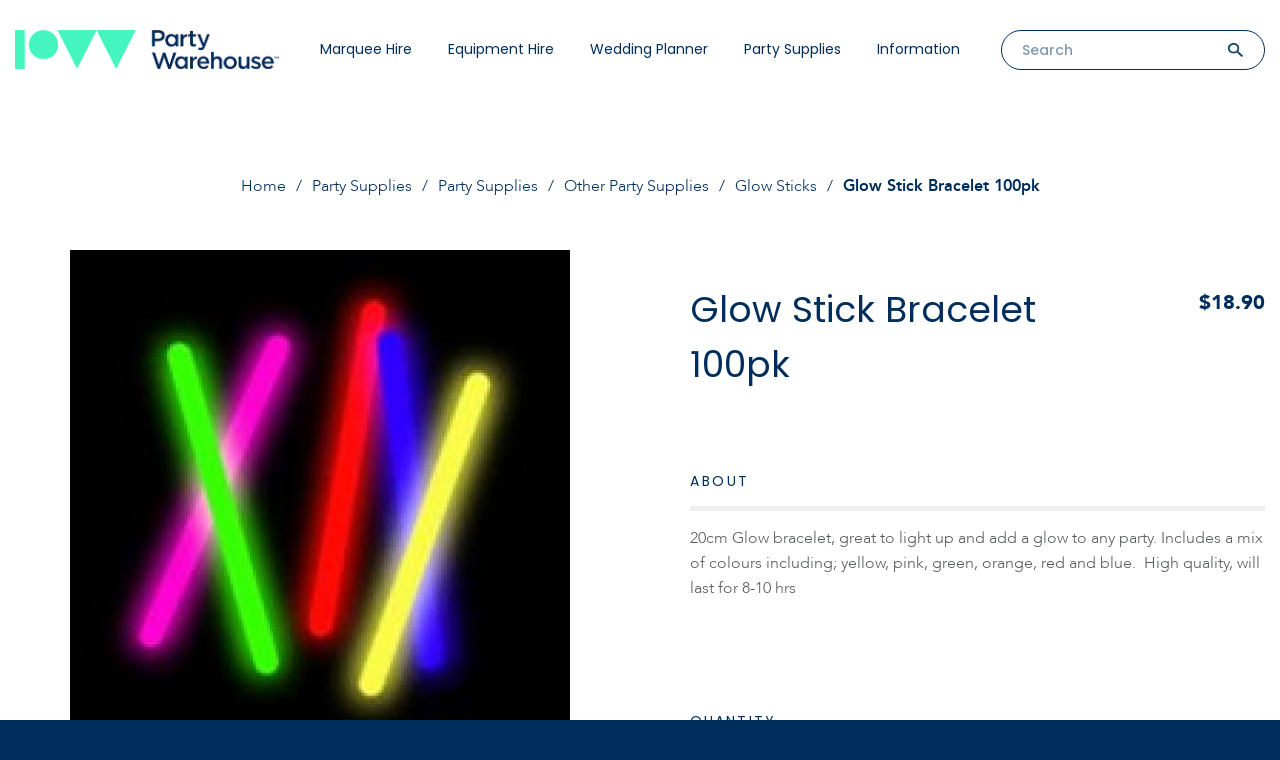

--- FILE ---
content_type: text/html; charset=utf-8
request_url: https://partywarehouse.co.nz/party-supplies/partyshop-party-supplies/other-party-supplies/glow-sticks/glow-stick-bracelet-100pk
body_size: 7692
content:
<!DOCTYPE html><html dir="ltr" lang="en"><head><meta property="og:title" content=" Glow Stick Bracelet 100pk, $18.90" /><meta property="og:type" content="website" /><meta property="og:site_name" content="Party Warehouse" /><meta property="og:image" content="https://partywarehouse.co.nz/image/data/product/Glow-Stick-Bracelets.jpg" /><meta property="og:url" content="https://partywarehouse.co.nz/glow-stick-bracelet-100pk" /><meta property="og:description" content="Glowstick bracelets 100 pack and many more glowstick products. Buy from NZ's leading online party store. " /><meta charset="UTF-8" /><meta name="viewport" content="width=device-width, maximum-scale=1,
user-scalable=0""><title>Glow Stick Bracelets | Partyshop.co.nz</title><base href="https://partywarehouse.co.nz/" /><meta name="description" content="Glowstick bracelets 100 pack and many more glowstick products. Buy from NZ's leading online party store. " /><meta name="keywords" content="Glow Stick Bracelet, glostick, glostix" /><link href="https://partywarehouse.co.nz/image/data/pw_favicon.png" rel="icon" /><link
href="https://partywarehouse.co.nz/glow-stick-bracelet-100pk"
rel="canonical"
/><link
rel="stylesheet"
href="catalog/view/theme/default/css/jquery.mmenu.all.css"
defer
/><link
rel="stylesheet"
href="catalog/view/theme/default/css/slick.css"
defer
/><link
rel="stylesheet"
href="catalog/view/theme/default/css/wedding-planner.css"
defer
/><link
rel="stylesheet"
href="catalog/view/theme/default/css/style.css"
defer
/><link
rel="stylesheet"
href="catalog/view/theme/default/css/responsive.css"
defer
/><link
rel="stylesheet"
href="catalog/view/theme/default/fonts/stylesheet.css"
defer
/><link
rel="stylesheet"
href="catalog/view/theme/default/css/dropkick.css"
defer
/><link
rel="stylesheet"
type="text/css"
href="catalog/view/javascript/jquery/ui/jquery-ui.min.css"
defer
/><link
href="https://cdnjs.cloudflare.com/ajax/libs/font-awesome/4.7.0/css/font-awesome.min.css"
rel="stylesheet"
/><link
rel="stylesheet"
type="text/css"
href="assets/css/1-nitro-combined-33e115f779f52c018e869580e5145deb.css"
media="all"
/><link
rel="stylesheet"
href="https://cdn.jsdelivr.net/npm/swiper@10/swiper-bundle.min.css"
/> <script src="https://cdn.jsdelivr.net/npm/swiper@10/swiper-bundle.min.js"></script> <script
      type="text/javascript"
      src="catalog/view/javascript/jquery/jquery-3.3.1.min.js"
    ></script> <script
      type="text/javascript"
      src="catalog/view/javascript/jquery/ui/jquery-ui.min.js"
    ></script> <script src="https://cdn.jsdelivr.net/jquery.validation/1.15.1/jquery.validate.min.js"></script>  <script>(function (w, d, s, l, i) {
        w[l] = w[l] || [];
        w[l].push({ "gtm.start": new Date().getTime(), event: "gtm.js" });
        var f = d.getElementsByTagName(s)[0],
          j = d.createElement(s),
          dl = l != "dataLayer" ? "&l=" + l : "";
        j.async = true;
        j.src = "https://www.googletagmanager.com/gtm.js?id=" + i + dl;
        f.parentNode.insertBefore(j, f);
      })(window, document, "script", "dataLayer", "GTM-PGKK2SZ");</script>  <script>!(function (f, b, e, v, n, t, s) {
        if (f.fbq) return;
        n = f.fbq = function () {
          n.callMethod
            ? n.callMethod.apply(n, arguments)
            : n.queue.push(arguments);
        };
        if (!f._fbq) f._fbq = n;
        n.push = n;
        n.loaded = !0;
        n.version = "2.0";
        n.queue = [];
        t = b.createElement(e);
        t.async = !0;
        t.src = v;
        s = b.getElementsByTagName(e)[0];
        s.parentNode.insertBefore(t, s);
      })(
        window,
        document,
        "script",
        "https://connect.facebook.net/en_US/fbevents.js"
      );
      fbq("init", "296617688209684");
      fbq("track", "PageView");</script> <noscript
><img
height="1"
width="1"
style="display: none"
src="https://www.facebook.com/tr?id=296617688209684&ev=PageView&noscript=1"
/></noscript></head><body class="contact">
<noscript
><iframe
src="https://www.googletagmanager.com/ns.html?id=GTM-PGKK2SZ"
height="0"
width="0"
style="display: none; visibility: hidden"
></iframe
></noscript>
<section id="wrapper">
<header id="header-part"><div class="wrapper">
<a href="/" class="logo"
><img
src="/catalog/view/theme/default/images/logo2.png"
alt="Party Warehouse, Marquee Hire Christchurch Logo"
title="Home"
/></a><div class="nav-bar">
<a href="#menu" class="mobilemenu"><span></span></a><a href="#" class="close"></a><nav id="menu"><ul><li><a href="/">Marquee Hire</a><ul><li><a href="https://partywarehouse.co.nz/marquee-hire-christchurch/frame-marquee-hire">Frame Marquees</a></li><li><a href="https://partywarehouse.co.nz/marquee-hire-christchurch/peg-pole-marquee-hire">Peg &amp; Pole Marquees</a></li><li><a href="https://partywarehouse.co.nz/marquee-hire-christchurch/clear-marquee-hire">Clear Marquee Hire </a></li><li><a href="https://partywarehouse.co.nz/marquee-hire-christchurch/marquee-package-hire">Marquee Packages</a></li><li><a href="https://partywarehouse.co.nz/marquee-hire-christchurch/marquee-accessories-hire">Marquee Accessories Hire</a></li><li><a href="https://partywarehouse.co.nz/marquee-hire-christchurch/gazebos-hire-christchurch">Gazebos and Party Tents</a></li></ul></li><li><a href="/">Equipment Hire</a><ul><li>
<a href="https://partywarehouse.co.nz/party-hire/new-hire-items">
New Items				</a><li>
<a href="https://partywarehouse.co.nz/party-hire/chair-covers-linen-hire">
Chair Covers &amp; Linen Hire				</a><ul><li>
<a href="https://partywarehouse.co.nz/party-hire/chair-covers-linen-hire/linen-hire-christchurch">
Linen						</a></li><li>
<a href="https://partywarehouse.co.nz/party-hire/chair-covers-linen-hire/chair-cover-hire">
Chair Cover Hire						</a></li><li>
<a href="https://partywarehouse.co.nz/party-hire/chair-covers-linen-hire/table-runner-hire">
Table Runner Hire						</a></li></ul></li><li>
<a href="https://partywarehouse.co.nz/party-hire/table-chair-hire-christchurch">
Chair Hire &amp; Table Hire				</a><ul><li>
<a href="https://partywarehouse.co.nz/party-hire/table-chair-hire-christchurch/chair-hire-christchurch">
Chair Hire						</a></li><li>
<a href="https://partywarehouse.co.nz/party-hire/table-chair-hire-christchurch/table-hire-christchurch">
Table Hire						</a></li><li>
<a href="https://partywarehouse.co.nz/party-hire/table-chair-hire-christchurch/wedding-tables">
Wedding Table &amp; Chair Hire						</a></li></ul></li><li>
<a href="https://partywarehouse.co.nz/party-hire/glassware-catering-equipment">
Glassware &amp; Catering Equipment				</a><ul><li>
<a href="https://partywarehouse.co.nz/party-hire/glassware-catering-equipment/glass-hire-christchurch">
Glassware						</a></li><li>
<a href="https://partywarehouse.co.nz/party-hire/glassware-catering-equipment/cutlery-hire-catering-hire">
Cutlery Hire						</a></li><li>
<a href="https://partywarehouse.co.nz/party-hire/glassware-catering-equipment/crockery-hire-christchurch">
Crockery						</a></li><li>
<a href="https://partywarehouse.co.nz/party-hire/glassware-catering-equipment/urns-water-coffee">
Urns - water &amp; coffee						</a></li><li>
<a href="https://partywarehouse.co.nz/party-hire/glassware-catering-equipment/bbqs-spits-and-cookers">
BBQs, Spits and Cookers						</a></li><li>
<a href="https://partywarehouse.co.nz/party-hire/glassware-catering-equipment/bar-accessory-hire">
Bar Accessory Hire						</a></li><li>
<a href="https://partywarehouse.co.nz/party-hire/glassware-catering-equipment/platters-serving-trays-hire">
Platters &amp; Serving Trays						</a></li><li>
<a href="https://partywarehouse.co.nz/party-hire/glassware-catering-equipment/bowls-hire">
Bowls &amp; Bread Baskets						</a></li><li>
<a href="https://partywarehouse.co.nz/party-hire/glassware-catering-equipment/serving-utensils">
Serving Utensils						</a></li><li>
<a href="https://partywarehouse.co.nz/party-hire/glassware-catering-equipment/refridgeration-hire">
Fridge Hire Christchurch						</a></li><li>
<a href="https://partywarehouse.co.nz/party-hire/glassware-catering-equipment/catering-equipment-hire">
Catering Equipment						</a></li></ul></li><li>
<a href="https://partywarehouse.co.nz/party-hire/jukebox-sound-systems-hire">
Sound System Hire				</a><ul><li>
<a href="https://partywarehouse.co.nz/party-hire/jukebox-sound-systems-hire/sound-system-hire">
Sound System Hire						</a></li><li>
<a href="https://partywarehouse.co.nz/party-hire/jukebox-sound-systems-hire/karaoke-hire">
Karaoke 						</a></li><li>
<a href="https://partywarehouse.co.nz/party-hire/jukebox-sound-systems-hire/microphone-hire">
Microphone Hire						</a></li><li>
<a href="https://partywarehouse.co.nz/party-hire/jukebox-sound-systems-hire/data-projectors">
Data Projectors						</a></li><li>
<a href="https://partywarehouse.co.nz/party-hire/jukebox-sound-systems-hire/TV-Hire-Christchurch">
TV Hire 						</a></li></ul></li><li>
<a href="https://partywarehouse.co.nz/party-hire/party-lights-and-lighting-hire">
Party Lights and Lighting Hire				</a><ul><li>
<a href="https://partywarehouse.co.nz/party-hire/party-lights-and-lighting-hire/fairy-light-hire">
Fairy Lights &amp; Festoon Lights						</a></li><li>
<a href="https://partywarehouse.co.nz/party-hire/party-lights-and-lighting-hire/party-lighting-hire">
Party Lighting						</a></li><li>
<a href="https://partywarehouse.co.nz/party-hire/party-lights-and-lighting-hire/disco-lighting-hire-packages">
Disco Lighting Packages Hire						</a></li></ul></li><li>
<a href="https://partywarehouse.co.nz/party-hire/heater-hire">
Heater Hire				</a><ul><li>
<a href="https://partywarehouse.co.nz/party-hire/heater-hire/heater-hire-christchurch">
Heaters						</a></li></ul></li><li>
<a href="https://partywarehouse.co.nz/party-hire/wedding-hire-Christchurch">
Wedding Hire				</a><ul><li>
<a href="https://partywarehouse.co.nz/party-hire/wedding-hire-Christchurch/wedding-marquee-hire">
Wedding Marquee Hire						</a></li><li>
<a href="https://partywarehouse.co.nz/party-hire/wedding-hire-Christchurch">
Wedding Table &amp; Chair Hire						</a></li><li>
<a href="https://partywarehouse.co.nz/party-hire/wedding-hire-Christchurch/wedding-function-decor-hire">
Wedding &amp; Function Decor Hire						</a></li></ul></li><li>
<a href="https://partywarehouse.co.nz/party-hire/portable-toilet-hire">
Portaloo Hire and Toilet Hire				</a><li>
<a href="https://partywarehouse.co.nz/party-hire/other-party-hire-equipment">
Other Party Hire Equipment				</a><ul><li>
<a href="https://partywarehouse.co.nz/party-hire/other-party-hire-equipment/lawn-games">
Lawn Game Hire						</a></li><li>
<a href="https://partywarehouse.co.nz/party-hire/other-party-hire-equipment/coat-rack">
Coat Rack Hire						</a></li><li>
<a href="https://partywarehouse.co.nz/party-hire/other-party-hire-equipment/flooring-staging-hire">
Flooring &amp; Staging Hire						</a></li><li>
<a href="https://partywarehouse.co.nz/party-hire/other-party-hire-equipment/electrical-equipment-hire">
Electrical Equipment Hire						</a></li><li>
<a href="https://partywarehouse.co.nz/party-hire/other-party-hire-equipment/outdoor-equipment-hire">
Outdoor Equipment Hire						</a></li><li>
<a href="https://partywarehouse.co.nz/party-hire/other-party-hire-equipment/partitioning-crowd-control">
Partitioning / Crowd Control						</a></li></ul></li></ul></li><li><a href="#">Wedding Planner</a><ul><li><a href="/wedding-planner">Marquee Wedding Planner</a></li><li><a href="/wedding-hire-Christchurch">Wedding Hire</a></li><li><a href="#">Wedding Information</a><ul><li><a href="/marquee-weddings">Marquee Weddings</a></li><li><a href="/event-package-deals">Package Deals</a></li><li><a href="/wedding-decorations">Wedding Decorations</a></li><li><a href="/table-centre-pieces">Table Centre Pieces</a></li><li><a href="/linen-hire">Linen & Chair Covers</a></li></ul></li></ul></li><li><a href="/">Party Supplies</a><ul><li><a href="https://partywarehouse.co.nz/party-supplies/partyshop-party-supplies">Party Supplies</a><ul><li>
<a href="https://partywarehouse.co.nz/party-supplies/partyshop-party-supplies/banners-badges">
Banners &amp; Badges						</a></li><li>
<a href="https://partywarehouse.co.nz/party-supplies/partyshop-party-supplies/cake-accessories">
Cake Accessories						</a></li><li>
<a href="https://partywarehouse.co.nz/party-supplies/partyshop-party-supplies/cocktail-accessories">
Cocktail Accessories						</a></li><li>
<a href="https://partywarehouse.co.nz/party-supplies/partyshop-party-supplies/kids-party-supplies">
Kids Party Supplies						</a></li><li>
<a href="https://partywarehouse.co.nz/party-supplies/partyshop-party-supplies/napkins">
Napkins						</a></li><li>
<a href="https://partywarehouse.co.nz/party-supplies/partyshop-party-supplies/party-candles-lighting">
Party Candles &amp; Lighting						</a></li><li>
<a href="https://partywarehouse.co.nz/party-supplies/partyshop-party-supplies/photo-booth-props-wigs">
Photo Booth Props & Wigs						</a></li><li>
<a href="https://partywarehouse.co.nz/party-supplies/partyshop-party-supplies/hanging-decorations">
Hanging Decorations						</a></li><li>
<a href="https://partywarehouse.co.nz/party-supplies/partyshop-party-supplies/inflatable-decorations">
Inflatable Decorations						</a></li><li>
<a href="https://partywarehouse.co.nz/party-supplies/partyshop-party-supplies/pinatas">
Piñatas						</a></li><li>
<a href="https://partywarehouse.co.nz/party-supplies/partyshop-party-supplies/plastic-cups-glasses">
Plastic Cups & Glasses						</a></li><li>
<a href="https://partywarehouse.co.nz/party-supplies/partyshop-party-supplies/plastic-plates-cutlery">
Plastic Plates & Cutlery						</a></li><li>
<a href="https://partywarehouse.co.nz/party-supplies/partyshop-party-supplies/scatters-confetti">
Scatters & Confetti						</a></li><li>
<a href="https://partywarehouse.co.nz/party-supplies/partyshop-party-supplies/streamers">
Streamers						</a></li><li>
<a href="https://partywarehouse.co.nz/party-supplies/partyshop-party-supplies/table-covers">
Table Covers						</a></li><li>
<a href="https://partywarehouse.co.nz/party-supplies/partyshop-party-supplies/other-party-supplies">
Other Party Supplies						</a></li></ul></li><li><a href="https://partywarehouse.co.nz/party-supplies/party-themes">Party Themes</a><ul><li>
<a href="https://partywarehouse.co.nz/party-supplies/party-themes/mexican-party">
Mexican Party						</a></li><li>
<a href="https://partywarehouse.co.nz/party-supplies/party-themes/hawaiian-luau-party-supplies">
Hawaiian Luau Party Supplies						</a></li><li>
<a href="https://partywarehouse.co.nz/party-supplies/party-themes/hen-night-supplies">
Hen Night Supplies						</a></li><li>
<a href="https://partywarehouse.co.nz/party-supplies/party-themes/childrens-party-themes">
Childrens Party Themes						</a></li><li>
<a href="https://partywarehouse.co.nz/party-supplies/party-themes/christmas-supplies">
Christmas Supplies						</a></li><li>
<a href="https://partywarehouse.co.nz/party-supplies/party-themes/halloween-decorations">
Halloween Decorations						</a></li><li>
<a href="https://partywarehouse.co.nz/party-supplies/party-themes/hollywood-awards-night">
Hollywood Awards Night						</a></li><li>
<a href="https://partywarehouse.co.nz/party-supplies/party-themes/st-patricks-day">
St. Patricks Day						</a></li><li>
<a href="https://partywarehouse.co.nz/party-supplies/party-themes/baby-shower-decorations">
Baby Shower Decorations						</a></li><li>
<a href="https://partywarehouse.co.nz/party-supplies/party-themes/weddings">
Wedding &amp; Anniversary						</a></li></ul></li><li><a href="https://partywarehouse.co.nz/party-supplies/balloons-helium">Balloons &amp; Helium</a><ul><li>
<a href="https://partywarehouse.co.nz/party-supplies/balloons-helium/party-balloons">
Party Balloons						</a></li><li>
<a href="https://partywarehouse.co.nz/party-supplies/balloons-helium/helium-balloons">
Helium Balloons						</a></li><li>
<a href="https://partywarehouse.co.nz/party-supplies/balloons-helium/ribbons-weights-accessories">
Ribbons, Weights & Accessories						</a></li></ul></li><li><a href="https://partywarehouse.co.nz/party-supplies/birthday-supplies">Birthday Supplies</a><ul><li>
<a href="https://partywarehouse.co.nz/party-supplies/birthday-supplies/happy-birthday">
Happy Birthday						</a></li><li>
<a href="https://partywarehouse.co.nz/party-supplies/birthday-supplies/1st-birthday-supplies">
1st Birthday Supplies						</a></li><li>
<a href="https://partywarehouse.co.nz/party-supplies/birthday-supplies/2nd-16th-birthdays">
2nd - 16th Birthdays						</a></li><li>
<a href="https://partywarehouse.co.nz/party-supplies/birthday-supplies/18th-birthday-supplies">
18th Birthday Supplies						</a></li><li>
<a href="https://partywarehouse.co.nz/party-supplies/birthday-supplies/21st-birthday-supplies">
21st Birthday Supplies						</a></li><li>
<a href="https://partywarehouse.co.nz/party-supplies/birthday-supplies/30th-birthday-supplies">
30th Birthday Supplies						</a></li><li>
<a href="https://partywarehouse.co.nz/party-supplies/birthday-supplies/40th-birthday-supplies">
40th Birthday Supplies						</a></li><li>
<a href="https://partywarehouse.co.nz/party-supplies/birthday-supplies/50th-birthday-supplies">
50th Birthday Supplies						</a></li><li>
<a href="https://partywarehouse.co.nz/party-supplies/birthday-supplies/60th-birthday-supplies">
60th Birthday Supplies						</a></li><li>
<a href="https://partywarehouse.co.nz/party-supplies/birthday-supplies/65th-birthday-retirement">
65th Birthday Retirement						</a></li><li>
<a href="https://partywarehouse.co.nz/party-supplies/birthday-supplies/70th-birthday-supplies">
70th Birthday Supplies						</a></li><li>
<a href="https://partywarehouse.co.nz/party-supplies/birthday-supplies/80th-birthday-supplies">
80th Birthday Supplies						</a></li><li>
<a href="https://partywarehouse.co.nz/party-supplies/birthday-supplies/90th-birthday-supplies">
90th Birthday Supplies						</a></li><li>
<a href="https://partywarehouse.co.nz/party-supplies/birthday-supplies/100th-birthday-supplies">
100th Birthday Supplies						</a></li><li>
<a href="https://partywarehouse.co.nz/party-supplies/birthday-supplies/birthday-balloons">
Birthday Balloons						</a></li></ul></li></ul></li><li><a href="#">Information</a><ul><li><a href="contact-us">Contact Us</a></li><li><a href="#">About Us</a><ul><li><a href="who-are-party-warehouse">Who are PW?</a></li><li><a href="timaru-marquee-event-hire">Event &amp; Marquee Hire Timaru</a></li><li><a href="terms-conditions">Terms &amp; Conditions</a></li><li><a href="health-safety">Health &amp; Safety</a></li></ul></li><li><a href="#">Prices</a><ul><li><a href="hire-price-list">Price List (PDF)</a></li><li><a href="event-package-deals">Package Deals</a></li><li><a href="price-beat-guarantee">Price Guarantee</a></li></ul></li><li><a href="#">Marquee Info</a><ul><li><a href="/peg-and-pole-vs-framed-marquees">Peg &amp; Pole Vs Framed Marquees</a></li><li><a href="/best-appearance-package">Best Appearance Package</a></li><li><a href="/recommended-marquee-capacities">Recommended Capacities</a></li><li><a href="/marquee-weddings">Marquee Weddings</a></li><li><a href="/marquee-lighting">Marquee Lighting</a></li><li><a href="/marquee-flooring">Marquee Flooring</a></li><li><a href="/marquee-cad-drawings">CAD Drawings</a></li><li><a href="/building-consents">Building Consents</a></li><li><a href="/marquee-setup-instructions">Marquee Setup Instructions</a></li><li><a href="/a-and-p-show">Canterbury A&P Show</a></li><li><a href="/south-island-field-days">South Island Field Days</a></li><li><a href="/city-to-surf">City to Surf</a></li><li><a href="/corporate-marquee-hire">Corporate Marquees</a></li></ul></li><li><a href="#">Party Hire Info</a><ul><li><a href="/party-hire">Party Hire</a></li><li><a href="/glassware-recommendations">Glassware Recommendations</a></li><li><a href="/portaloo-toilet-hire">Portaloo Hire</a></li><li><a href="/table-chairs-linen">Tables & Chairs</a></li><li><a href="/linen-hire">Linen & Chair Covers</a></li><li><a href="/dance-floor-sizes">Dance Floor Recommendations</a></li><li><a href="/heater-recommendations">Heater Recommendations</a></li></ul></li><li><a href="#">Sound & Lighting Info</a><ul><li><a href="/jukebox-hire-christchurch">Jukebox Hire</a></li><li><a href="/pa-systems">PA Systems</a></li><li><a href="/disco-lights">Disco Lights</a></li><li><a href="/marquee-lighting">Marquee Lighting</a></li><li><a href="/data-projectors-christchurch">Data Projectors</a></li><li><a href="/karaoke-christchurch">Karaoke Hire</a></li></ul></li><li><a href="/instructions">Instructions</a></li><li><a href="/photo-gallery">Photo Gallery</a></li></ul></li><li class="mobile-search search-bar"><form id="header-search" action="search" method="GET" novalidate="novalidate">
<input type="search" id="search-field" class="field" name="search" placeholder="Search" value="" autocomplete="off" required="" aria-required="true">
<input type="submit" id="search-button" class="search-btn"></form></li></ul></nav></div>
<span class="num_placeholder" style="display: none">1</span><div style="cursor: pointer" class="search-bar"><form id="header-search" action="search" method="GET">
<input type="search" id="search-field" class="field" name="search"
placeholder="Search" value="" autocomplete = "off" required>
<input type="submit" id="search-button" class="search-btn" /></form></div></div>
</header>
</section></body></html><style>.home #corona-message{
        padding: 1em 2em;
        max-width: 1400px;
        margin: auto;
    }
    
    @media screen and (min-width: 1200px){
        .home #corona-message{
            padding: 3em 2em;
        }
    }

    .home#corona-message-container{
        width: 100%;
        background-color: #44F5BF;
        z-index: 1000;
        bottom: 0px;
        position: fixed;

    }

    .home #corona-message p{
        padding: 0;
        color: #002E5C;
        text-align: center;
    }

    .home #corona-message p a{
        text-decoration: underline;
    }

    .home #corona-message p a:hover{
        text-decoration: none;
        color: #002E5C;
    }

    .home#corona-message-container .close{
        position: absolute;
        right: 5px;
        top: 0;
        color: #002E5C !important;
        font-size: 30px;  
    }

    .home#corona-message-container .close:hover{
        cursor: pointer; 
    }

    .home#corona-message-container a:hover{
        text-decoration: none;
        transition: all 0.25s;
        color: rgba(255,255,255,0.9);
    }</style> <script>/*$(window).on('load', function() {
        $('.close').on('click', function(){
        $('.home#corona-message-container').fadeOut(500);
        document.cookie = "banner-closed=1; path=/";
    })

    if(document.cookie.indexOf('banner-closed') == -1){
        $('#corona-message-container').show();
    }

    })*/</script> <script type="application/ld+json">{
		  "@context": "http://schema.org",
		  "@type": "BreadcrumbList",
		  "itemListElement": [{
    "@type": "ListItem",
    "position": 1,
    "item": {
      "@id": "https://partywarehouse.co.nz/index.php?route=common/home",
      "name": "Home"
    }},{
    "@type": "ListItem",
    "position": 2,
    "item": {
      "@id": "https://partywarehouse.co.nz/party-supplies",
      "name": "Party Supplies"
    }},{
    "@type": "ListItem",
    "position": 3,
    "item": {
      "@id": "https://partywarehouse.co.nz/party-supplies/partyshop-party-supplies",
      "name": "Party Supplies"
    }},{
    "@type": "ListItem",
    "position": 4,
    "item": {
      "@id": "https://partywarehouse.co.nz/party-supplies/partyshop-party-supplies/other-party-supplies",
      "name": "Other Party Supplies"
    }},{
    "@type": "ListItem",
    "position": 5,
    "item": {
      "@id": "https://partywarehouse.co.nz/party-supplies/partyshop-party-supplies/other-party-supplies/glow-sticks",
      "name": "Glow Sticks"
    }},{
    "@type": "ListItem",
    "position": 6,
    "item": {
      "@id": "https://partywarehouse.co.nz/party-supplies/partyshop-party-supplies/other-party-supplies/glow-sticks/glow-stick-bracelet-100pk",
      "name": "Glow Stick Bracelet 100pk"
    }}]}</script> <script type="application/ld+json">{
  "@context": "http://schema.org/",
  "@type": "Product",
  "name": "Glow Stick Bracelet 100pk",
  	"image": "https://partywarehouse.co.nz/image/cache/data/product/Glow-Stick-Bracelets-300x300.jpg"
    ,"description": "20cm Glow bracelet, great to light up and add a glow to any party. Includes a mix of colours including; yellow, pink, green, orange, red and blue.&nbsp; High quality, will last for 8-10 hrs&nbsp;&nbsp;"
     
    , "offers":{"@type": "Offer",
    "priceCurrency": "NZD",
			"price": "18.90"
		    ,"availability": "http://schema.org/InStock"
	  }
 }</script> 
<section id="content-part">
<article class="product-bar"><div class="wrapper"><ul class="breadcrumbs"><li><a href="https://partywarehouse.co.nz/index.php?route=common/home">Home</a></li><li><a href="https://partywarehouse.co.nz/party-supplies">Party Supplies</a></li><li><a href="https://partywarehouse.co.nz/party-supplies/partyshop-party-supplies">Party Supplies</a></li><li><a href="https://partywarehouse.co.nz/party-supplies/partyshop-party-supplies/other-party-supplies">Other Party Supplies</a></li><li><a href="https://partywarehouse.co.nz/party-supplies/partyshop-party-supplies/other-party-supplies/glow-sticks">Glow Sticks</a></li><li>Glow Stick Bracelet 100pk</li></ul></div><div class="product_detail"><div class="left"><div class="large_slide"><div class="slides" style="background-image:url('https://partywarehouse.co.nz/image/cache/data/product/Glow-Stick-Bracelets-500x500.jpg");'><img src="https://partywarehouse.co.nz/image/cache/data/product/Glow-Stick-Bracelets-500x500.jpg" width="500" height="500" alt="Glow Stick Bracelets" title="Glow Stick Bracelet 100pk"></div></div></div><div class="right"><div class="inner"><div class="top_heading"><h1>Glow Stick Bracelet 100pk</h1>
<span class="price">
$18.90								</span><div class="clear"></div><div class="hire_terms"></div></div><div class="clear"></div><div class="detail"><div id="horizontalTab"><ul class="resp-tabs-list"><li>ABOUT</li></ul><div class="resp-tabs-container"><div><p><p>20cm Glow bracelet, great to light up and add a glow to any party. Includes a mix of colours including; yellow, pink, green, orange, red and blue.  High quality, will last for 8-10 hrs</p><p> </p><p> </p></p></div></div></div></div><div class="add"><div class="left-side"><h6>QUANTITY</h6><div class="left_side"><div class="counter">
<a href="#" class="trigger minus">-</a>
<input type="text" name="quantity" class="value" value="1">
<input type="hidden" name="product_id" value="999407">
<a href="#" class="trigger plus">+</a></div></div></div><div class="right-side">
<a id="button-cart" href="#" class="btn">Add To Quote</a>
<a id="button-partyshop" href="https://partyshop.co.nz/product-category/party-supplies/other-party-supplies/glow-sticks/" class="btn" target="_blank">Buy at PartyShop.co.nz</a></div></div></div></div></div></div>
</article>
</section><footer id="footer-part">
<article class="footer-top-bar"><div class="wrapper"><div class="col"><ul><li><strong>Marquee Hire</strong></li><li><a href="https://partywarehouse.co.nz/marquee-hire-christchurch/frame-marquee-hire">Frame Marquees</a></li><li><a href="https://partywarehouse.co.nz/marquee-hire-christchurch/peg-pole-marquee-hire">Peg &amp; Pole Marquees</a></li><li><a href="https://partywarehouse.co.nz/marquee-hire-christchurch/clear-marquee-hire">Clear Marquee Hire </a></li><li><a href="https://partywarehouse.co.nz/marquee-hire-christchurch/marquee-package-hire">Marquee Packages</a></li><li><a href="https://partywarehouse.co.nz/marquee-hire-christchurch/marquee-accessories-hire">Marquee Accessories Hire</a></li><li><a href="https://partywarehouse.co.nz/marquee-hire-christchurch/gazebos-hire-christchurch">Gazebos and Party Tents</a></li></ul></div><div class="col col-2"><ul><li><strong>Wedding Hire</strong></li><li><a href="https://partywarehouse.co.nz/marquee-weddings">Marquee Weddings</a></li><li><a href="https://partywarehouse.co.nz/package-deals">Package Deals</a></li><li><a href="https://partywarehouse.co.nz/wedding-decorations">Wedding Decorations</a></li><li><a href="https://partywarehouse.co.nz/wedding-hire-nz">Wedding Hire</a></li><li><a href="https://partywarehouse.co.nz/table-centre-pieces">Table Centre Pieces</a></li><li><a href="https://partywarehouse.co.nz/linen-hire">Linen &amp; Chair Covers</a></li></ul></div><div class="col col-3"><ul><li><strong>Party Hire</strong></li><li><a href="https://partywarehouse.co.nz/party-hire/new-hire-items">New Items</a></li><li><a href="https://partywarehouse.co.nz/party-hire/chair-covers-linen-hire">Chair Covers &amp; Linen Hire</a></li><li><a href="https://partywarehouse.co.nz/party-hire/table-chair-hire-christchurch">Chair Hire &amp; Table Hire</a></li><li><a href="https://partywarehouse.co.nz/party-hire/glassware-catering-equipment">Glassware &amp; Catering Equipment</a></li><li><a href="https://partywarehouse.co.nz/party-hire/jukebox-sound-systems-hire">Sound System Hire</a></li><li><a href="https://partywarehouse.co.nz/party-hire/party-lights-and-lighting-hire">Party Lights and Lighting Hire</a></li><li><a href="https://partywarehouse.co.nz/party-hire/heater-hire">Heater Hire</a></li><li><a href="https://partywarehouse.co.nz/party-hire/wedding-hire-Christchurch">Wedding Hire</a></li><li><a href="https://partywarehouse.co.nz/party-hire/portable-toilet-hire">Portaloo Hire and Toilet Hire</a></li><li><a href="https://partywarehouse.co.nz/party-hire/other-party-hire-equipment">Other Party Hire Equipment</a></li></ul></div><div class="col col-4"><ul><li><strong>Party Supplies</strong></li><li><a href="https://partywarehouse.co.nz/party-supplies/partyshop-party-supplies">Party Supplies</a></li><li><a href="https://partywarehouse.co.nz/party-supplies/party-themes">Party Themes</a></li><li><a href="https://partywarehouse.co.nz/party-supplies/balloons-helium">Balloons &amp; Helium</a></li><li><a href="https://partywarehouse.co.nz/party-supplies/birthday-supplies">Birthday Supplies</a></li></ul></div><div class="col col-5"><ul><li><strong>Information</strong></li><li><a href="/who-are-party-warehouse">About Party Warehouse</a></li><li><a href="/wedding-planner">Marquee Wedding Planner</a></li><li><a href="/timaru-marquee-event-hire">Event Hire Timaru</a></li><li><a href="/peg-and-pole-vs-framed-marquees">Peg &amp; Pole vs Framed</a></li><li><a href="/hire-price-list">Downloadable Price Lists</a></li><li><a href="/corporate-marquee-hire">Corporate Marquees</a></li></ul></div></div></div>
</article>
<article class="footer-bottom-bar" style="margin-bottom: 100px"><div  class="wrapper"><div class="left"><a href="/" class="footer-logo"><img src="catalog/view/theme/default/images/logo.png" alt="Party Warehouse Logo" title="Home"></a><p><strong>Party Warehouse, 133 Blenheim Rd, Christchurch.</strong> High quality marquees, party hire equipment and party supplies for weddings, parties and events in Christchurch and Canterbury</p></div><div class="right"><ul><li><a target="_blank" href="https://www.instagram.com/partywarehousenz/"><img src="catalog/view/theme/default/images/instagram.png" alt="Instagram button" title="Follow us on Instagram"></a></li><li><a target="_blank" href="https://www.facebook.com/Party-Warehouse-146765172724"><img src="catalog/view/theme/default/images/facebook.png" alt="Facebook button" title="Like us on Facebook"></a></li><li><a target="_blank" href="#"><img src="catalog/view/theme/default/images/pinterest.png" alt="Pinterest button" title="Follouw us on Pinterest"></a></li></ul><a href="contact-us" class="btn white">Ask Question</a></div></div>
</article><a href="#" id="back-to-top"></a></footer></section>
 <script src="catalog/view/theme/default/js/dropkick.js"></script> <script src="catalog/view/theme/default/js/jquery.mmenu.min.all.js"></script> <script src="catalog/view/theme/default/js/slick.js"></script> <script src="catalog/view/theme/default/js/custom.js"></script> <script type="text/javascript">$(function() {
	 $( ".normal_select" ).dropkick({
	   mobile: true
	 });
   });</script> <script>$("#sort").dropkick({
	    change:function(value,label){

	    var sort_parts = ($('#sort').val()).split('_');

	    var sort_field = sort_parts[0];
	    var sort_order = sort_parts[1];

	    	    window.location.replace("http://partywarehouse.co.nz/party-supplies/partyshop-party-supplies/other-party-supplies/glow-sticks/glow-stick-bracelet-100pk?sort=" + sort_parts[0] + "&order=" + sort_parts[1]);

	}});


$('#button-cart').on('click', function(event) {
	event.preventDefault();
	$.ajax({
		url: 'index.php?route=checkout/quote_cart/add',
		type: 'post',
		data: $('input[type=\'text\'], input[type=\'hidden\'], .product-info input[type=\'radio\']:checked, .product-info input[type=\'checkbox\']:checked, .product-info select, .product-info textarea'),
		dataType: 'json',
		success: function(json) {
			$('.success, .warning, .attention, information, .error').remove();

			if (json['error']) {
				if (json['error']['option']) {
					for (i in json['error']['option']) {
						$('#option-' + i).after('<span class="error">' + json['error']['option'][i] + '</span>');
					}
				}

                if (json['error']['profile']) {
                    $('select[name="profile_id"]').after('<span class="error">' + json['error']['profile'] + '</span>');
                }

			}

			if (json['success']) {

				$('.num_placeholder').addClass('num');
				$('.num_placeholder').removeClass('num_placeholder');


				$('.success').fadeIn('slow');
				$('html, body').animate({ scrollTop: 0 }, 'slow');


				$('.num').fadeOut('slow', function() {
					$('.num').html("<a href=\"quote\">" + json['total_integer'] + "</a>");
					$('.num').fadeIn('slow');
				});



			}
		}
	});
});

$(document).on('click', '.num', function() {


	window.location.replace("http://partywarehouse.co.nz/quote");

});

 $('#header-search').validate({
    highlight: function(element) {

        $(element).parent().parent().addClass("search-bar-error");
    },
    unhighlight: function(element) {

		$(element).parent().parent().removeClass("search-bar-error");

    },
	errorPlacement: function(error,element) {
		return true;
	}
    });

$('#body-search').validate({
    highlight: function(element) {

        $(element).parent().parent().addClass("search-bar-error");
    },
    unhighlight: function(element) {

		$(element).parent().parent().removeClass("search-bar-error");

    },
	errorPlacement: function(error,element) {
		return true;
	}
    });





//load category product listing scripts</script> <script type="text/javascript">var xhr;
if (window.XMLHttpRequest){xhr=new XMLHttpRequest();}
else{xhr=new ActiveXObject("Microsoft.XMLHTTP");}
xhr.onreadystatechange=function(){if (xhr.readyState==4 && xhr.status==200){$('body').append(xhr.responseText);}}
xhr.open("GET","index.php?route=tool/nitro/getwidget&cachefile=MS05MjAzZjk3NWRkOGQzY2ZlZjA2NjMyMjBhMzdlNjBiMC5odG1s",true);
xhr.setRequestHeader("X-Requested-With", "XMLHttpRequest");
xhr.send();</script> </body></html>